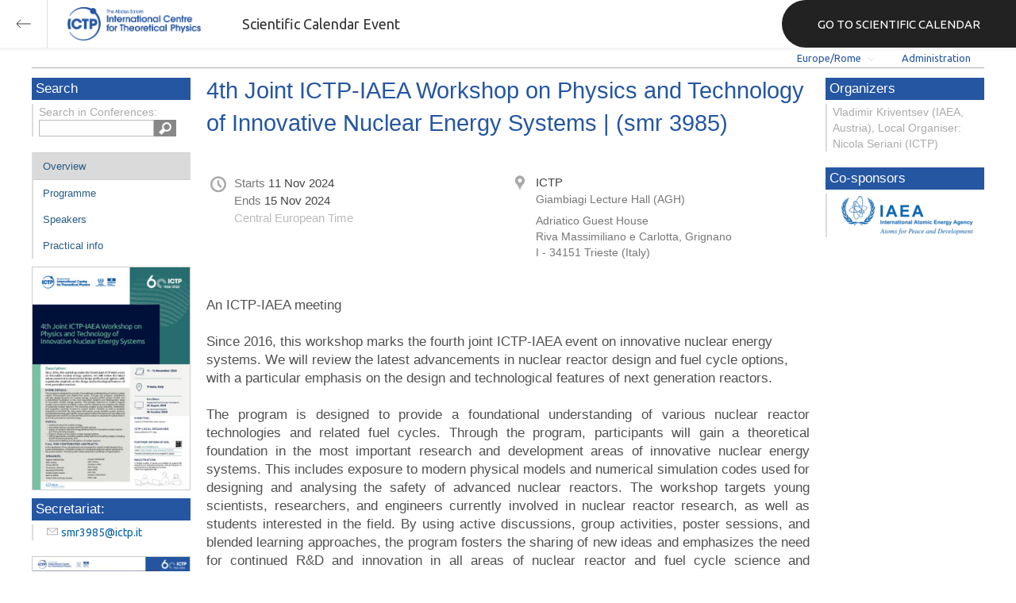

--- FILE ---
content_type: text/html; charset=utf-8
request_url: https://indico.ictp.it/event/10524/overview
body_size: 155411
content:
<!DOCTYPE html>



<html xmlns:fb="http://ogp.me/ns/fb#" xmlns:og="http://opengraph.org/schema/">
    <head>
        <title>4th Joint ICTP-IAEA Workshop on Physics and Technology of Innovative Nuclear Energy Systems | (smr 3985)  (11-15 November 2024)</title>
        <meta http-equiv="X-UA-Compatible" content="IE=edge" />
        <meta name="author" content=”Giorgio Pieretti, pieretti@ictp.it”>
        <link rel="shortcut icon" type="image/x-icon" href="//indico.ictp.it/images/indico.ico">

        <meta http-equiv="Content-Type" content="text/html; charset=utf-8"/>
        <meta content="" name="csrf-token" id="csrf-token"/>




        <script type="text/javascript">
                var TextRoot = "//indico.ictp.it/js/indico/i18n/";
                var ScriptRoot = "//indico.ictp.it/js/";
        </script>

        <!-- Indico specific -->
        <script src="//indico.ictp.it/vars.js" type="text/javascript"></script>
 <!-- Indico Variables -->

        <!-- Page Specific JS files-->
            <script src="/static/assets/js/jquery_code_457497de.min.js" type="text/javascript"></script>

            <script src="/static/assets/js/angular_4e8f140a.min.js" type="text/javascript"></script>

            <script src="/static/assets/js/utils_de0c878e.min.js" type="text/javascript"></script>

            <script src="/static/assets/js/presentation_ec3b0fd6.min.js" type="text/javascript"></script>

            <script src="/static/assets/js/calendar_60cfea1b.min.js" type="text/javascript"></script>

            <script src="/static/assets/js/indico_jquery_56cfc4fb.min.js" type="text/javascript"></script>

            <script src="/static/assets/js/moment_83e7f58e.min.js" type="text/javascript"></script>

            <script src="/static/assets/js/indico_core_f7338c57.min.js" type="text/javascript"></script>

            <script src="/static/assets/js/indico_legacy_9a6eb6fe.min.js" type="text/javascript"></script>

            <script src="/static/assets/js/indico_common_c3e326ec.min.js" type="text/javascript"></script>

            <script src="/static/assets/plugins/search/search__6480fef5.min.js" type="text/javascript"></script>

            <script src="/static/assets/js/indico_display_f2592553.min.js" type="text/javascript"></script>

            <script src="/static/assets/js/indico_materialeditor_2654289b.min.js" type="text/javascript"></script>


        <!--[if (gte IE 6)&(lte IE 8)]>
            <script src="//indico.ictp.it/static/assets/js/ie_compatibility_e7d8282a.min.js" type="text/javascript"></script>

        <![endif]-->

    <script type="text/javascript">
      var currentLanguage = 'en_GB';
      loadDictionary(currentLanguage);
    </script>

        <!-- Page Specific CSS files-->
            <link rel="stylesheet" type="text/css" href="/static/assets/css/base_564cc247.min.css">
            <link rel="stylesheet" type="text/css" href="/static/assets/sass/screen_sass_bb3ce8c6.css">
        

        <!-- Page Specific, directly inserted Javascript -->
        <script type="text/javascript">
            
        </script>

        <!-- Indico page-wide global JS variables -->
        <script type="text/javascript">
        
            IndicoGlobalVars.isUserAuthenticated = false;
        </script>

        <!-- Other Page Specific -->
        
        <link rel="stylesheet" type="text/css" href="//indico.ictp.it/css/Conf_Basic.css?1489956573" >
            <meta property="og:site_name" content="Indico - Conferences and Events"/>
<meta property="og:type" content="event" />
<meta property="fb:app_id" content=""/>
<meta property="og:image" content="//indico.ictp.it/images/indico_co.png"/>
<meta property="og:description" content="
	&amp;nbsp;

	An ICTP-IAEA meeting
	
	Since 2016, this workshop marks the fourth joint ICTP-IAEA event on innovative nuclear energy systems. We will review the latest advancements in nuclear reactor design and fuel cycle options, with a particular emphasis on the design and technological features of next generation reactors.
	
		&amp;nbsp;
	
		The program is designed to provide a foundational understanding of various nuclear react"/>

        
        
        
        <!-- ICTP specific -->
        <link rel="stylesheet" type="text/css" href="/css/ICTP/css/Default.css" />
        <link rel="stylesheet" href="/css/ICTP/css/printer.css" type="text/css" media="print" />        

        <link rel="stylesheet" type="text/css" href="/css/ICTP/css/bootstrap.min.css" />
        <link rel="stylesheet" type="text/css" href="/css/ICTP/css/bootstrap-theme.css" />
        <link rel="stylesheet" type="text/css" href="/css/ICTP/css/ictp.css" />
        <link rel="stylesheet" type="text/css" href="/css/ICTP/css/ictp-md.css" />
        <link rel="stylesheet" type="text/css" href="/css/ICTP/css/ictp-indico-xs-sm.css" />        
        
        <link rel="stylesheet" type="text/css" href="/css/ICTP/css/font-awesome.min.css" />                                                                 
        <style>.nav>li { float: left; }</style>
        
        
        <script type="text/javascript" src="/css/ICTP/js/jquery.mobile.touch.min.custom.js"></script>
        


        <script type="text/javascript" src="/css/ICTP/js/ictp.js"></script>

        
        
        
        
        
    </head>
    
    <body data-user-id="null" section="2l131">
    

<header class="ictp_header">

    <div class="ictp_region-header">
        <div class="ictp_backarrow">
            <button class="back-to-ictp"></button>
        </div>

        <div class="ictp_logo">
            <a href="https://www.ictp.it/"></a>
        </div>
    
        <div class="ictp_title">Scientific Calendar Event</div>
        
        <div class="ictp_mainsite">
            <a href="https://www.ictp.it/home/scientific-calendar" class="back-to-ictp">GO TO SCIENTIFIC CALENDAR</a>
        </div>
    </div>
</header>
<br><br><br>

<script>
    document.querySelector('.ictp_header .ictp_backarrow button').addEventListener('click', () => { 
        window.history.back(); 
    })
</script>

<style>
    @import url('https://fonts.googleapis.com/css?family=Ubuntu:300,400,500,600,700&display=swap');

    * { box-sizing: border-box; }

    a { font-family: "Ubuntu"; }

    .ictp_header {
        background-color: #fff;
        box-shadow: rgba(0, 0, 0, 0.07) 0px 0px 5px 2px;
        display: block;
        height: 60px;
        width: 100vw;
        position: fixed;
        top: 0;
        left: 0;
        z-index: 1000;
    }

    .ictp_region-header {
        display: flex;
        flex-direction: row;
        justify-content: flex-start;
        align-items: center;
        margin: 0;
        padding: 0;
        height: 60px;
        width: 100%;
    }

    .ictp_logo {
        height: 42px;
        width: fit-content;
        margin-right: 25px;
        margin-left: 25px;
    }

    .ictp_logo a {
        background-color: rgba(0, 0, 0, 0);
        box-sizing: border-box;
        background-image: url("https://www.ictp.it/themes/custom/ictp/assets/loghi/logo-ictp-col.png");
        background-repeat: no-repeat;
        background-position: left center;
        background-size: auto 100%;
        cursor: pointer;
        display: block;
        height: 100%;
        width: 180px;
        padding: 0;
        pointer-events: all;
        position: relative;
    }

    .ictp_title {
        width: fit-content;
        height: 60px;
        font-family: 'Ubuntu';
        color: #333;
        display: flex;
        flex-direction: column;
        justify-content: center;
        font-size: 18px;
        display: none;
    }

    .ictp_mainsite {
        height: 60px;
        width: fit-content;
        margin: 0 0 0 auto;
        display: none;
    }

    .ictp_mainsite a {
        padding: 15px 15px 15px 30px;
        background-color: #222;
        display: flex;
        flex-direction: row;
        align-items: center;
        color: #fff;
        border-top-left-radius: 30px;
        border-bottom-left-radius: 30px;
        position: relative;
        border: none;
        outline: none;
        height: 100%;
        width: fit-content;
        font-size: 15px;
        text-decoration: none;
    }

    .ictp_mainsite a span { margin-left: .25em; }

    .ictp_backarrow {
        height: 60px;
        width: 60px;
        border-right: 1px solid #E0E0E0;
    }

    .ictp_backarrow a,
    .ictp_backarrow button {
        display: block;
        background-color: transparent;
        background-image: url("https://www.ictp.it/themes/custom/ictp/assets/icons/icon_arrow_left.svg");
        background-repeat: no-repeat;
        background-position: center center;
        background-size: 20px 20px;
        color: #333;
        cursor: pointer;
        height: 100%;
        width: 100%;
        margin: 0;
        padding: 15px;
        position: relative;
        border: none;
        outline: none;
    }

    @media (min-width: 768px) {
        .ictp_logo { margin-right: 40px; }
        .ictp_title { display: flex; }
    }

    @media (min-width: 992px) {
        .ictp_mainsite { display: block; }
        .ictp_mainsite a { padding: 15px 45px; }
    }
</style>



        

    
        
<div class="wrapper"><div class="main">






<div class="pageHeader pageHeaderDark">

    
  <div id="belowHeaderBar">
    
    
    

    <div class="eventHeaderButtonBar" >

        <a id="homeButton" href="//indico.ictp.it/"
           style="background-image: url(//indico.ictp.it/images/home.png); margin-left: 10px"></a>

       <!-- <div class="separator"></div> -->

            <a id="firstEventButton" href="//indico.ictp.it/event/a0215/"
               style="background-image: url(//indico.ictp.it/images/first_arrow.png)"></a>
            <a id="previousEventButton" href="//indico.ictp.it/event/10524/prev"
               style="background-image: url(//indico.ictp.it/images/left_arrow.png)"></a>

        <a id="upToCategoryButton" href="//indico.ictp.it/category/2l131/"
           style="background-image: url(//indico.ictp.it/images/up_arrow.png)"></a>

            <a id="nextEventButton" href="//indico.ictp.it/event/10524/next"
               style="background-image: url(//indico.ictp.it/images/right_arrow.png)"></a>
            <a id="lastEventButton" href="//indico.ictp.it/event/11173/"
               style="background-image: url(//indico.ictp.it/images/last_arrow.png)"></a>





        
        





        <!-- <div class="separator"></div> -->

    </div>

    


<div id="sessionBar" class=" sessionBar sessionBarDark">
        <div class="corner cornerPublic"></div>
    <div class="links">
        <ul>

                <li id="timezoneSelector">
                    <a id="timezoneSelectorLink" class="dropDownMenu fakeLink" style="display: inline-block;">
    Europe/Rome
</a>

<script type="text/javascript">
var timezoneSelectorLink = $E('timezoneSelectorLink');

var tzSelector = new TimezoneSelector(
        timezoneSelectorLink,
        'Europe/Rome',
        'Europe/Rome',
        null,
        null,
        '//indico.ictp.it/change-timezone'
);

$("#timezoneSelectorLink").qtip({

    style: {
        width: '300px',
        classes: 'qtip-rounded qtip-shadow qtip-popup qtip-timezone',
        tip: {
            corner: true,
            width: 20,
            height: 15
        }
    },
    position: {
        my: 'top center',
        at: 'bottom center'
    },
    content: function(api){
        return $(tzSelector.getContent().dom);
        },
    show: {
        event: "click",
        effect: function() {
            $(this).fadeIn(300);
        }
    },
    hide: {
        event: 'unfocus click',
        fixed: true,
        effect: function() {
            $(this).fadeOut(300);
        }
    }
});

</script>


                </li>

                

<li id="languageSelector">
    <form id="languageForm" method="post" action="//indico.ictp.it/change-language" style="margin: 0px">
        <input id="languageInputHidden" type="hidden" name="lang" value="en_gb">
    </form>
    <a id="languageSelectorLink" href="#" class="dropDownMenu" id="selectLanguageLink">English</a>
</li>

<script type="text/javascript">
var languageLink = $E('languageSelectorLink');
var languageMenu = null;
languageLink.observeClick(function(e) {
    // Close the menu if clicking the link when menu is open
    if (languageMenu != null && languageMenu.isOpen()) {
        languageMenu.close();
        languageMenu = null;
        return;
    }

    var menuItems = {};
    var form = $E('languageForm');
    var inputHidden = $E('languageInputHidden');

    // build a dictionary that represents the menu
        menuItems['français'] = {action:function() {inputHidden.dom.value = 'fr_FR'; form.dom.submit()}, display:'français'};
        menuItems['English'] = {action:function() {inputHidden.dom.value = 'en_GB'; form.dom.submit()}, display:'English'};
        menuItems['español'] = {action:function() {inputHidden.dom.value = 'es_ES'; form.dom.submit()}, display:'español'};

    languageMenu = new PopupMenu(menuItems, [languageLink], 'darkPopupList', true, true);
    var pos = languageLink.getAbsolutePosition();
    languageMenu.open(pos.x + languageLink.dom.offsetWidth + 10, pos.y + languageLink.dom.offsetHeight + 3, null, null, false, true);

    return false;
});
</script>

                <li class="loginHighlighted" style="border-right: none;">
                    <a href="//indico.ictp.it/event/10524/user/login?returnURL=http%3A%2F%2Findico.ictp.it%2Fevent%2F10524%2Foverview"><span id="login_link">Administration</span></a>
                </li>
        </ul>
    </div>
</div>


    <!-- This div is used for inserting content under the header
         such as the filtering optionsfor meetings -->
    <div id="pageSubHeader"></div>


  </div>
</div>




<script type="text/javascript">
$(function() {
    function createTooltip(element, tooltipText) {
        element.qtip({
            content: {
                text: $("<span style='padding:3px' />").append(tooltipText)
            }
        });
    }

    createTooltip($('#homeButton'), 'Go to Indico Home Page');
    createTooltip($('#firstEventButton'), 'Oldest event');
    createTooltip($('#previousEventButton'), 'Older event');
    createTooltip($('#upToCategoryButton'), 'Up to category');
    createTooltip($('#nextEventButton'), 'Newer event');
    createTooltip($('#lastEventButton'), 'Newest event');
    createTooltip($('#printButton'), 'Printable version');
    createTooltip($('#manageEventButton'), 'Switch to management area for this event');

    $(".exportIcal").click(function(){
        $(this).trigger('menu_select');
    });

});

</script>



<div class="conf" itemscope itemtype="http://schema.org/Event">
    <div class="confheader" >

            

        


    
    
    
    
    <div id="confSectionsBox" class="clearfix">

    


  <!--Left menu-->
  <div class="conf_leftMenu">
  

  





<div class="search_box type1_box">
    <h3>Search</h3>
    <div class="type1_box_content">
        <div>Search in Conferences:</div>
    
        <form method="get" action="/search" id="searchBoxForm" >
            <div id="UISearchLeftBox">
                <div id="searchControls">
                    <input name="p" id="searchText" autocomplete="off" type="text" style="outline: none; background-color: transparent;">
                    <div class="searchButton"></div>

            </div>

            </div>
        </form>
    </div>
</div>









  
    <ul id="outer" class="clearfix">

            <li id="menuLink_overview"
                class="menuConfTitle selected menuConfSelected"
            >
              <a href="//indico.ictp.it/event/10524/overview"
              >Overview</a>

            <ul class="inner">
            </ul>
          </li>

            <li id="menuLink_programme"
                class="menuConfTitle"
            >
              <a href="//indico.ictp.it/event/10524/program"
              >Scientific Programme</a>

            <ul class="inner">
            </ul>
          </li>

            <li id="menuLink_timetable"
                class="menuConfTitle"
            >
              <a href="//indico.ictp.it/event/10524/timetable/"
              >Programme</a>

            <ul class="inner">
            </ul>
          </li>

            <li id="menuLink_contributionList"
                class="menuConfTitle"
            >
              <a href="//indico.ictp.it/event/10524/contributions"
              >Contribution List</a>

            <ul class="inner">
            </ul>
          </li>

            <li id="menuLink_authorIndex"
                class="menuConfTitle"
            >
              <a href="//indico.ictp.it/event/10524/authors"
              >Author List</a>

            <ul class="inner">
            </ul>
          </li>
    </ul>
    
    
        <ul class="poster_box">
            <li>
                <a href="//indico.ictp.it/event/10524/material/poster/0.pdf/../">
                    <img src="[data-uri]" title="poster" alt="poster" />
                </a>
            </li>
        </ul>
    
    
    
    
    
    
    
    
    <div class="type1_box">
      <h3>Secretariat:</h3>

          <div class="type1_box_content">
            <ul>
              <li>
                <span class="icon icon-mail" aria-hidden="true"></span>
                <a href="mailto:smr3985@ictp.it?subject=4th Joint ICTP-IAEA Workshop on Physics and Technology of Innovative Nuclear Energy Systems | (smr 3985)"> smr3985@ictp.it</a>
              </li>

        
            </ul>
          </div>

    </div>
    
    
        <ul class="poster_box">       	
            <li>
                <a href="//indico.ictp.it/event/10524/material/7/0.jpg">
                    <img src="[data-uri]" title="3985_GP_IN_PERSON.jpg" alt="3985_GP_IN_PERSON.jpg" />
                </a>
            </li>
        </ul>
        <ul class="poster_box">       	
            <li>
                <a href="//indico.ictp.it/event/10524/material/7/1.jpg">
                    <img src="[data-uri]" title="3985_GP_ONLINE.jpg" alt="3985_GP_ONLINE.jpg" />
                </a>
            </li>
        </ul>
    
    
    
  </div>


    
            <div class="confBodyBox clearfix">

                                    <div>
                                        <div></div>
                                        <div class="breadcrumps"><a href="//indico.ictp.it/event/10524/"> Home</a></div>
                                        <div style="float:right;"></div>
                                    </div>
                <!--Main body-->
                                    <div class="mainContent">
                                        <div class="col2">
                                        
<div class="conferencetitlelink blue">
    4th Joint ICTP-IAEA Workshop on Physics and Technology of Innovative Nuclear Energy Systems | (smr 3985)
</div>

<div class="conferenceDetails">

  <div class="grid">
  <div class="info_line date">
      <span  title="Date/Time" class="icon icon-time" aria-hidden="true"></span>
      <div class="text">
        
            <div class="date_start">Starts <span class="datetime">11 Nov 2024</span></div>
        
            <div class="date_end">Ends <span class="datetime">15 Nov 2024</span></div>
        <div class="timezone">Central European Time</div>
      </div>
  </div>

    <div class="info_line location">
        <span title="Location" class="icon icon-location" aria-hidden="true"></span>
        <div class="place text">
          ICTP
        </div>
        <div class="room text nohtml">Giambiagi Lecture Hall (AGH)</div>
        <div class="address text nohtml">Adriatico Guest House
Riva Massimiliano e Carlotta, Grignano
I - 34151 Trieste (Italy)</div>
    </div>

  </div>


  <div class="grid">
    <div itemprop="description" class="description "><div>
	&nbsp;</div>
<div>
	An ICTP-IAEA meeting<br />
	<br />
	Since 2016, this workshop marks the fourth joint ICTP-IAEA event on innovative nuclear energy systems. We will review the latest advancements in nuclear reactor design and fuel cycle options, with a particular emphasis on the design and technological features of next generation reactors.
	<div>
		&nbsp;</div>
	<div style="text-align: justify;">
		The program is designed to provide a foundational understanding of various nuclear reactor technologies and related fuel cycles. Through the program, participants will gain a theoretical foundation in the most important research and development areas of innovative nuclear energy systems. This includes exposure to modern physical models and numerical simulation codes used for designing and analysing the safety of advanced nuclear reactors. The workshop targets young scientists, researchers, and engineers currently involved in nuclear reactor research, as well as students interested in the field. By using active discussions, group activities, poster sessions, and blended learning approaches, the program fosters the sharing of new ideas and emphasizes the need for continued R&amp;D and innovation in all areas of nuclear reactor and fuel cycle science and technology.</div>
	<div>
		&nbsp;</div>
	<div>
		<strong>Topics:</strong></div>
	<ul>
		<li>
			Global scenarios for nuclear energy</li>
		<li>
			Innovative reactor concepts and fuel cycle options</li>
		<li>
			Status of research and technology development for innovative nuclear reactor and fuel cycle technologies</li>
		<li>
			Reactor physics of innovative nuclear energy systems</li>
		<li>
			Safety approaches, including passive safety systems and safety analysis, including severe accident scenarios, and&nbsp;</li>
		<li>
			Advanced modeling and simulation of nuclear reactors</li>
	</ul>
	<div>
		<br />
		<strong>Speakers:</strong><br />
		<div>
			Chirayu BATRA, 92 ventures, Denmark</div>
		<div>
			Alexander BYCHKOV, Nuclear Expert, Austria</div>
		<div>
			Rami EL-EMAM, Ontario Tech University, Canada</div>
		<div>
			Amparo GONZALEZ, IAEA, Austria</div>
		<div>
			Vladimir KRIVENTSEV, IAEA, Austria</div>
		<div>
			Christian LATGE, CEA, France</div>
		<div>
			Tanju SOFU, ANL, USA</div>
		<div>
			Mariano TARANTINO, ENEA, Italy</div>
		<br />
		<br />
		<strong>Call for Contributed Abstracts:</strong></div>
	<div>
		In the application form, all applicants are requested to submit a brief abstract for a poster presentation. A limited number of contributed abstracts will be selected for the poster session. The best poster will be awarded a certificate of appreciation.<br />
		<br />
		<strong>Template of the Abstract:</strong><br />
		Please download and prepare your abstract using the below template.</div>
	<div>
		&nbsp;</div>
</div>
<div>
	<strong>Grants:</strong> A limited number of grants are available to support the attendance of selected participants, with priority given to participants from developing countries. There is no registration fee.</div>
</div>
  </div>

  <div class="grid">

  <div class="info_line material">
      <span title="Materials" class="icon icon-material-download" aria-hidden="true"></span>
          <ul class="text" style="float: left; padding: 0; max-width: 190px;">
              <li><a href="//indico.ictp.it/event/10524/material/0/">Abstract Template</a></li>
              <li><a href="//indico.ictp.it/event/10524/material/6/">Booklet Post.Sessions</a></li>
              <li><a href="//indico.ictp.it/event/10524/material/8/">Final list of Participants</a></li>
              <li><a href="//indico.ictp.it/event/10524/material/7/">Group photo</a></li>
              <li><a href="//indico.ictp.it/event/10524/material/2/">How to choose Time Zone</a></li>
              <li><a href="//indico.ictp.it/event/10524/material/poster/">Poster</a></li>
          </ul>

  </div>

  <div class="info_line info">
      <span  title="Extra information" class="icon icon-info" aria-hidden="true"></span>
      <div class="text nohtml"><div id="remarks">Deadline for applicants in person requesting financial and/or visa support is 25 August 2024; deadline for remote participation is 28 October 2024.</div><div id="deadline">**DEADLINE: 28/10/2024**</div></div>
  </div>
  
  

  
  
  <div class="info_line roles">   
      <span title="Roles" class="icon icon-list" aria-hidden="true"></span>
      <div class="rolesContainer"></div>
  </div>
  
  </div>

</div>




<script type="text/javascript">
                
      var fg = $('div.rolesContainer').fieldgrouping();
      fg.fieldgrouping("setInfo", [{'editable': true, 'id': 0, 'value': 'Secretary', 'child': [{'familyName': 'Monica Petronela Ancuta, Viktoriya Lvova, Adriana Pinto', 'id': 0}]}, {'editable': true, 'id': 1, 'value': 'Organizer(s)', 'child': [{'familyName': 'Vladimir Kriventsev (IAEA, Austria), Local Organiser: Nicola Seriani (ICTP)', 'id': 0}]}, {'editable': true, 'id': 2, 'value': 'Cosponsor(s)', 'child': [{'familyName': 'International Atomic Energy Agency<logo>iaea6</logo>', 'id': 0}]}]);
      fg.fieldgrouping("getStructuredInfo");     

        // ICTP specific: move Secretary to last
        var dts = $('#Secretary').nextUntil('dt')
        $('#Secretary').appendTo('#rolesList');
        dts.appendTo('#rolesList');

      $('.chair_list .nomail').qtip({
             content: {
                 text: $T("Login to see email address"),
             },
         });


</script>

                                        </div>
                                  </div>
            </div>


        <!-- Right menu -->
        <div class="conf_rightMenu">

            <div class="type1_box">
                <h3>Organizers</h3>
                <div class="type1_box_content">
                    Vladimir Kriventsev (IAEA, Austria), Local Organiser: Nicola Seriani (ICTP)
                </div>
            </div>


            <div id="cosponsor_box" class="type1_box">
                <h3>Co-sponsors</h3>
                <div class="type1_box_content">
                <ul>
                <li>
                        <a href="https://www.iaea.org/" target="_blank">
                            <img src="[data-uri]" alt="International Atomic Energy Agency" title="International Atomic Energy Agency" />
                        </a>  
                </li>
                </ul>
                </div>
            </div>

         
            
        </div>


    


    </div>
    
    
    </div>    
    
</div>
</div></div>    <!-- footer -->
    <div class="row">
        <div class="col-xs-12 footer">
<a href="https://www.ictp.it/home/scientific-calendar" class="ictp_backbutton">GO TO SCIENTIFIC CALENDAR</a>
<footer class="ictp_footer">
    <div class="ictp_container">

        <div class="ictp_footer-1">
            <div class="col-1">
                <a href="https://www.ictp.it/">
                    <img src="https://www.ictp.it/themes/custom/ictp/assets/loghi/logo-ictp-white.png" alt="logo-ictp-white" width="516" height="165">
                </a>

                <nav role="navigation" class="ictp_social-links">
                    <ul class="social-menu">
                        <li class="menu-item">
                            <a href="https://www.facebook.com/ictp.page">Facebook</a>
                        </li>
                        <li class="menu-item">
                            <a href="https://twitter.com/ictpnews">Twitter</a>
                        </li>
                        <li class="menu-item">
                            <a href="https://www.youtube.com/user/ICTPchannel/featured">Youtube</a>
                        </li>
                        <li class="menu-item">
                            <a href="https://www.instagram.com/ictp.news/">Instagram</a>
                        </li>
                        <li class="menu-item">
                            <a href="https://www.linkedin.com/company/abdus-salam-international-centre-for-theoretical-physics-ictp-/">Linkedin</a>
                        </li>
                        <li class="menu-item">
                            <a href="https://www.flickr.com/photos/ictpimages/albums/with/72157655087163664">Flickr</a>
                        </li>
                    </ul>
                </nav>
            </div>
    
            <div class="ictp_footer-members">
                <h2>Governing members</h2>
                <p>ICTP is governed by UNESCO, IAEA, and Italy, and is a UNESCO Category 1 Institute</p>

                <div class="ictp_footer-loghi">
                    <a target="_blank" href="https://www.iaea.org/">
                        <img src="https://www.ictp.it/themes/custom/ictp/assets/loghi/logo-iaea-white.svg" alt="logo-iaea-white" width="200" height="200">
                    </a>
                    <a target="_blank" href="https://www.governo.it/">
                        <img src="https://www.ictp.it/themes/custom/ictp/assets/loghi/logo-repubblica-italiana-white.svg" alt="logo-repubblica-italiana-white" width="200" height="200">
                    </a>
                    <a target="_blank" href="https://www.unesco.org/">
                        <img src="https://www.ictp.it/themes/custom/ictp/assets/loghi/logo-unesco-white.svg" alt="logo-unesco-white" width="200" height="200">
                    </a>
                </div>
            </div>
        </div>

        <div class="ictp_footer-2">
            <div class="ictp_newsletter">
                <div class="newsletter-box">
                    <h3>E-News from ICTP</h3>
                    <p>Stay up-to-date with ICTP's latest news, activities and events by subscribing to our monthly e-newsletter.</p>
                    <a class="btn" href="https://e-applications.ictp.it/news/subscription">Subscribe</a>
                </div>
            </div>

            <div class="ictp_support">
                <div class="support-button">
                    <p>Your support is essential to advance international cooperation through science. Please click on the button below to make a difference.</p>
                    <a href="https://www.ictp.it/home/why-support-ictp" class="btn">Support ICTP</a>
                </div>
            </div>
        </div>
    
        <div class="ictp_footer-3">
            <div class="row-sections">
                <div class="section section--hecap views-row">
                    <a href="https://www.ictp.it/hecap" hreflang="en">High Energy, Cosmology and Astroparticle Physics</a>
                </div>
                <div class="section section--cmsp views-row">
                    <a href="https://www.ictp.it/cmsp" hreflang="en">Condensed Matter and Statistical Physics</a></div>
                <div class="section section--math views-row">
                    <a href="https://www.ictp.it/math" hreflang="en">Mathematics</a></div>
                <div class="section section--esp views-row">
                    <a href="https://www.ictp.it/esp" hreflang="en">Earth System Physics</a></div>
                <div class="section section--qls views-row">
                    <a href="https://www.ictp.it/qls" hreflang="en">Quantitative Life Sciences</a>
                </div>
                <div class="section section--sti views-row">
                    <a href="https://www.ictp.it/sti" hreflang="en">Science, Technology and Innovation</a>
                </div>
            </div>
        </div>
        
        <div class="ictp_footer-4">
            <nav role="navigation" class="gdpr-block">
                <ul class="gdpr-menu">
                    <li class="menu-item">
                        <a href="https://www.ictp.it/home/applicants-terms-and-conditions">applicants terms and conditions</a>
                    </li>
                    <li class="menu-item">
                        <a href="https://www.ictp.it/home/privacy-policy">privacy policy</a>
                    </li>
                    <li class="menu-item">
                        <a href="https://www.ictp.it/home/cookie-policy">cookie policy</a>
                    </li>
                    <li class="menu-item">
                        <a href="https://www.ictp.it/home/terms-use">terms of use</a>
                    </li>
                </ul>
            </nav>
            
            <div class="ictp-address">
                <div class="address">
                    <p>ICTP - Strada Costiera, 11 &nbsp;| &nbsp;34151 &nbsp;| &nbsp;Trieste, Italy<br>(+39) 040 2240 111<br>
                    <a href="mailto:web@rt.ictp.it">web@rt.ictp.it</a></p>
                </div>
            </div>
        </div>
    
    </div>
</footer>

<style>
    @import url('https://fonts.googleapis.com/css?family=Ubuntu:300,400,500,600,700&display=swap');
    * { box-sizing: border-box; }
    .ictp_footer a, 
    .ictp_footer p, 
    .ictp_footer h1, 
    .ictp_footer h2, 
    .ictp_footer h3, 
    .ictp_footer h4 { font-family: "Ubuntu";}

    .ictp_footer p {
        line-height: 25px;
        font-size: 14px;
        position: relative;
        margin: 15px 0;
    }

    body { margin: 0; }

    .ictp_footer {
        background-color: #191A1A;
        margin: 2rem auto 0 auto;
        padding: 30px 0;
        width: 100%;
    }

    .ictp_container {
        margin: 0 auto;
        padding: 0 15px;
    }

    /* --------------- backbutton -------------- */
    .ictp_backbutton {
        margin: 2rem auto 0 auto;
        display: block;
        width: fit-content;
        padding: 15px 30px 15px 45px;
        font-size: 16px;
        border-radius: 60px;
        background-image: url(https://www.ictp.it/themes/custom/ictp/assets/icons/icon_arrow_left_w.svg);
        background-size: 15px 15px;
        background-position: 15px center;
        background-color: #1D4B95;
        background-repeat: no-repeat;
        text-decoration: none;
        color: #FFF;
        font-family: 'Ubuntu';
    }
    .ictp_backbutton:hover {
        background-color: #2457aa;
        cursor: pointer;
    }


    /* ----------------------------- ROW 1 OF FOOTER (LOGOS AND SOCIAL) --------------------------- */
    .ictp_footer-1 {
        display: flex;
        flex-direction: column;
        align-items: center;
        text-align: left;
        color: #FFF;
    }

    /* ---------------- main logo ---------------- */
    .ictp_footer-1 .col-1 {
        display: flex;
        flex-direction: column;
        align-items: center;
        width: 100%;
    }
    .ictp_footer-1 .col-1 img {
        width: 100%;
        margin: 0 auto 0 0;
        max-height: 80px;
    }

    /* ---------------- partner logos ---------------- */
    .ictp_footer-members {
        width: 100%;
        text-align: right;
    }
    .ictp_footer-members h2 {
        font-size: 19px;
        color: #fff;
        margin: 15px 0 0 0;
        font-family: Ubuntu;
        text-align: center;
        font-weight: 400;
        line-height: 30px;
    }
    .ictp_footer-members p {
        font-size: 14px;
        text-align: center;
        margin: 8px 0 30px 0;
        font-family: Ubuntu;
        line-height: 13px;
        color: #fff;
        line-height: 25px;
    }
    .ictp_footer-loghi {
        display: flex;
        flex-direction: column;
        justify-content: center;
        align-items: center;
        margin: 0;
    }
    .ictp_footer-loghi img {
        margin: 0 auto 30px auto;
        max-height: 80px;
        width: 100%;
        border: none;
    }

    /* ------------------ social links icons ------------------ */
    .ictp_social-links {
        display: flex;
        justify-content: center;
        border: none;
        padding: 15px 0;
        border-bottom: 1px solid #3D4347;
    }
    .ictp_social-links ul.social-menu {
        display: flex;
        justify-content: space-around;
        margin-left: 0;
        max-width: 400px;
        padding: 0;
        list-style: none outside;
        text-align: left;
    }
    .ictp_social-links ul.social-menu .menu-item {
        font-size: 0;
        margin: 8px;
        padding: 3px 0 0 0;
        position: relative;
    }
    .ictp_social-links ul.social-menu .menu-item:first-child a { content: url(https://www.ictp.it/themes/custom/ictp/assets/icons/icon-footer-fb.svg); }
    .ictp_social-links ul.social-menu .menu-item:nth-child(2) a { content: url(https://www.ictp.it/themes/custom/ictp/assets/icons/icon-footer-tw.svg); }
    .ictp_social-links ul.social-menu .menu-item:nth-child(3) a { content: url(https://www.ictp.it/themes/custom/ictp/assets/icons/icon-footer-yt.svg); }
    .ictp_social-links ul.social-menu .menu-item:nth-child(4) a { content: url(https://www.ictp.it/themes/custom/ictp/assets/icons/icon-footer-in.svg); }
    .ictp_social-links ul.social-menu .menu-item:nth-child(5) a { content: url(https://www.ictp.it/themes/custom/ictp/assets/icons/icon-footer-li.svg); }
    .ictp_social-links ul.social-menu .menu-item:nth-child(6) a { content: url(https://www.ictp.it/themes/custom/ictp/assets/icons/icon-footer-flickr.svg); }


    /* ----------------------------- ROW 2 OF FOOTER (NEWSLETTER AND SUPPORT) --------------------------- */
    .ictp_footer-2 {
        padding: 0;
        margin: 0;
        display: flex;
        flex-direction: column;
    }

    .ictp_footer-2 > * {
        padding: 15px 15px 30px 15px;
        color: #fff;
        margin: 0 0 15px 0;
        background-color: #212121;
    }

    /* ------------------- support ictp block -------------------- */
    .ictp_footer-2 .ictp_support {
        background-position: 90% 75%;
        background-repeat: no-repeat;
        background-size: auto 70%;
        background-image: url(https://www.ictp.it/themes/custom/ictp/assets/filigrane/filigrana-hand.svg);
    }

    .ictp_footer-2 .ictp_newsletter .newsletter-box,
    .ictp_footer-2 .ictp_support .support-button {
        display: flex;
        flex-direction: column;
        justify-content: flex-start;
        height: 100%;
    }

    .ictp_footer-2 .ictp_newsletter .newsletter-box h3 {
        font-size: 22px;
        font-weight: 700;
        line-height: 25px;
        margin: 15px 0;
    }
    /* ----------------- general link button ------------------ */
    .ictp_footer-2 .btn {
        max-width: 220px;
        display: block;
        color: #FFF;
        font-size: 16px;
        text-transform: uppercase;
        text-decoration: none;
        text-align: center;
        background-color: #1D4B95;
        padding: 20px 38px;
        margin: 30px 0 0 0;
        border-radius: 45px;
        border: none;
        white-space: nowrap;
    }
    .ictp_footer-2 .btn:hover {
        background-color: #2457aa;
        cursor: pointer;
    }


    /* ----------------------------- ROW 3 OF FOOTER (SECTIONS) --------------------------- */
    .ictp_footer-3 {
        padding: 30px 0;
        border-bottom: 1px solid #3D4347;
    }
    .ictp_footer-3 .row-sections .section a {
        display: flex;
        align-items: center;
        position: relative;
        width: calc(100% - 22px);
        height: 60px;
        margin: 12px;
        padding: 15px 0 15px 22px;
        color: #fff;
        font-size: 14px;
        font-weight: 400;
        line-height: 22px;
        text-decoration: none;
        text-align: left;
    }
    .ictp_footer-3 .row-sections .section a:before {
        content: '';
        position: absolute;
        background-size: auto 12px;
        background-repeat: no-repeat;
        background-position: center;
        width: 60px;
        height: 60px;
        left: 0;
        top: 50%;
        transform: translateY(-50%)
    }

    .ictp_footer-3 .row-sections .section--hecap a:before {
        background-image: url(https://www.ictp.it/themes/custom/ictp/assets/loghi/logo-hecap-w-typo.svg);
        background-color: #FCAC48;
    }
    .ictp_footer-3 .row-sections .section--cmsp a:before {
        background-image: url(https://www.ictp.it/themes/custom/ictp/assets/loghi/logo-cmsp-w-typo.svg);
        background-color: #0C7379;
    }
    .ictp_footer-3 .row-sections .section--math a:before {
        background-image: url(https://www.ictp.it/themes/custom/ictp/assets/loghi/logo-math-w-typo.svg);
        background-color: #00A0C9;
    }
    .ictp_footer-3 .row-sections .section--esp a:before {
        background-image: url(https://www.ictp.it/themes/custom/ictp/assets/loghi/logo-esp-w-typo.svg);
        background-color: #9E2F5D;
    }
    .ictp_footer-3 .row-sections .section--qls a:before {
        background-image: url(https://www.ictp.it/themes/custom/ictp/assets/loghi/logo-qls-w-typo.svg);
        background-color: #8C933C;
    }
    .ictp_footer-3 .row-sections .section--sti a:before {
        background-image: url(https://www.ictp.it/themes/custom/ictp/assets/loghi/logo-sti-w-typo.svg);
        background-color: #005DE0;
    }


    /* ----------------------------- ROW 4 OF FOOTER (GDPR AND ADDRESS) --------------------------- */
    .ictp_footer-4 {
        padding: 0;
        display: flex;
        flex-direction: column-reverse;
        position: relative;
    }

    /* ------------------ ictp address ------------------ */
    .ictp_footer-4 .ictp-address {
        max-width: 100%;
        margin: 0;
        position: relative;
        padding: 15px 0;
        border-bottom: 1px solid #3D4347;
    }
    .ictp_footer-4 .ictp-address:before {
        width: 30px;
        height: 30px;
        top: 50%;
        left: -45px;
        transform: translateY(-50%);
        position: absolute;
        display: block;
        content: url(https://www.ictp.it/themes/custom/ictp/assets/icons/icon_pin_w.svg);
    }
    .ictp_footer-4 .ictp-address .address p {
        color: #cbcbcb;
        margin: 0;
        font-size: 14px;
        line-height: 25px;
        position: relative;
    }
    .ictp_footer-4 .ictp-address .address a { color: #2457aa; }
    .ictp_footer-4 .ictp-address .address a:hover { color: #cbcbcb; }

    /* ---------------- gdpr menu ------------------- */
    .ictp_footer-4 .gdpr-block { padding: 15px 0; }
    .ictp_footer-4 .gdpr-menu { 
        display: flex;
        flex-direction: column;
        align-items: center;
        list-style: none outside;
        text-align: center;
        padding: 0;
        margin: 0;
    }
    .ictp_footer-4 .gdpr-menu .menu-item {
        width: auto;
        display: flex;
        justify-content: center;
        margin: 0;
        padding: 3px 0 0 0;
        font-size: 15px;
        line-height: 23px;
        position: relative;
    }
    .ictp_footer-4 .gdpr-menu .menu-item a {
        padding: 15px 0;
        text-align: left;
        display: block;
        color: #c7c7c7;
        text-decoration: none;
    }
    .ictp_footer-4 .gdpr-menu .menu-item a:hover { color: #fff; }


    @media (min-width: 768px) {
        .ictp_footer p { font-size: 16px; }
    }


    @media (min-width: 1024px) {
        .ictp_container { 
            padding: 0; 
            max-width: 992px;
        }

        .ictp_backbutton { display: none; }

        /* ------------------ footer 1 ---------------- */
        .ictp_footer-1 .col-1,
        .ictp_footer-members { 
            width: 50%; 
            align-items: flex-start;
        }

        .ictp_footer-1 { flex-direction: row; }
        .ictp_footer-1 .col-1 img { max-height: 140px; }

        .ictp_social-links { border-bottom: none; }
        .ictp_social-links ul.social-menu .menu-item { margin: 8px 13px; }

        .ictp_footer-members { border-left: 1px solid #2f2f2f; }
        .ictp_footer-members h2 {
            font-size: 24px;
            text-align: right;
        }
        .ictp_footer-members p {
            font-size: 14px;
            text-align: right;
        }

        .ictp_footer-loghi {
            flex-direction: row;
            justify-content: flex-end;
        }
        .ictp_footer-loghi img {
            margin: 0 auto 30px 60px;
            max-height: 160px;
            width: 100px;
        }


        /* ------------------ footer 2 ---------------- */
        .ictp_footer-2 {
            padding: 30px 0;
            flex-direction: row;
            justify-content: space-between;
        }

        .ictp_footer-2 > * { padding: 30px 45px; }
        .ictp_footer-2 .ictp_newsletter { width: 60%; }
        .ictp_footer-2 .ictp_support { width: 38%; }

        .ictp_footer-2 .newsletter-box .btn { margin: 30px 0 0 0; }
        .ictp_footer-2 .support-button .btn { margin: auto 0 0 0; }


        /* ------------------ footer 3 ---------------- */
        .ictp_footer-3 { padding: 30px; }

        .ictp_footer-3 .row-sections {
            display: flex;
            flex-direction: row;
            flex-wrap: wrap;
            justify-content: space-between;
        }
        .ictp_footer-3 .row-sections .section {
            width: calc(100% / 6);
            padding: 15px;
        }
        .ictp_footer-3 .row-sections .section a {
            display: block;
            width: 100%;
            margin: 0;
            height: 140px;
            padding: 80px 0 0 0;
            text-align: center;
        }
        .ictp_footer-3 .row-sections .section a:before {
            background-size: auto 15px;
            top: -22px;
            width: 80px;
            height: 80px;
            left: 50%;
            transform: translateX(-50%) scale(1.2);
        }

        /* ------------------ footer 4 ----------------- */
        .ictp_footer-4 {
            padding: 30px 0;
            flex-direction: row;
            justify-content: space-between;
            align-items: center;
        }

        .ictp_footer-4 .ictp-address {
            max-width: 320px;
            border-bottom: none;
            padding: 0;
        }

        .ictp_footer-4 .gdpr-menu { 
            display: flex;
            flex-direction: row;
            align-items: unset;
        }

        .ictp_footer-4 .gdpr-menu .menu-item a { padding: 12px 15px 12px 0; }

    }


    @media (min-width: 1280px) {
        .ictp_container { max-width: 1140px; }

        .ictp_footer-4 .gdpr-menu .menu-item a { padding: 12px 45px 12px 0; }
    }


    @media (min-width: 1400px) {
        .ictp_container { max-width: 1260px; }
    }
</style>







    </body>
</html>
               